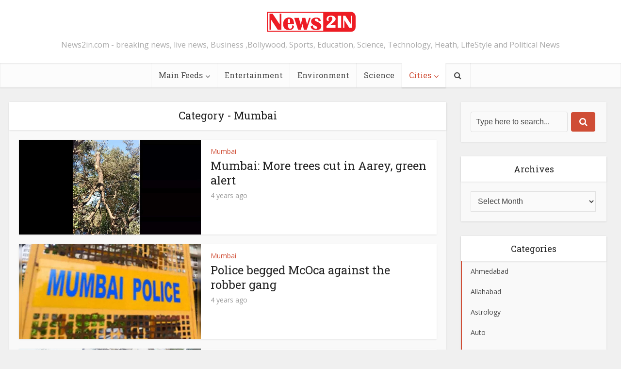

--- FILE ---
content_type: text/html; charset=UTF-8
request_url: https://news2in.com/category/cities/mumbai/
body_size: 11933
content:
<!DOCTYPE html>
<html lang="en-US" class="no-js no-svg">

<head><style>img.lazy{min-height:1px}</style><link rel="preload" href="https://news2in.com/wp-content/plugins/w3-total-cache/pub/js/lazyload.min.js" as="script">
<meta http-equiv="Content-Type" content="text/html; charset=UTF-8" />
<meta name="viewport" content="user-scalable=yes, width=device-width, initial-scale=1.0, maximum-scale=1, minimum-scale=1">
<link rel="profile" href="https://gmpg.org/xfn/11" />
<!-- Google Tag Manager -->
<script>(function(w,d,s,l,i){w[l]=w[l]||[];w[l].push({'gtm.start':
new Date().getTime(),event:'gtm.js'});var f=d.getElementsByTagName(s)[0],
j=d.createElement(s),dl=l!='dataLayer'?'&l='+l:'';j.async=true;j.src=
'https://www.googletagmanager.com/gtm.js?id='+i+dl;f.parentNode.insertBefore(j,f);
})(window,document,'script','dataLayer','GTM-MHMZGQS');</script>
<!-- End Google Tag Manager -->
<!-- Google Tag Manager (noscript) -->
<noscript><iframe src="https://www.googletagmanager.com/ns.html?id=GTM-MHMZGQS"
height="0" width="0" style="display:none;visibility:hidden"></iframe></noscript>
<!-- End Google Tag Manager (noscript) -->
<title>Mumbai &#8211; News2IN</title>
<meta name='robots' content='max-image-preview:large' />
<link rel="amphtml" href="https://news2in.com/category/cities/mumbai/amp/" /><meta name="generator" content="AMP for WP 1.0.77.4"/><link rel='dns-prefetch' href='//fonts.googleapis.com' />
<link rel='dns-prefetch' href='//s.w.org' />
<link rel="alternate" type="application/rss+xml" title="News2IN &raquo; Feed" href="https://news2in.com/feed/" />
<link rel="alternate" type="application/rss+xml" title="News2IN &raquo; Comments Feed" href="https://news2in.com/comments/feed/" />
<link rel="alternate" type="application/rss+xml" title="News2IN &raquo; Mumbai Category Feed" href="https://news2in.com/category/cities/mumbai/feed/" />
		<script type="text/javascript">
			window._wpemojiSettings = {"baseUrl":"https:\/\/s.w.org\/images\/core\/emoji\/13.0.1\/72x72\/","ext":".png","svgUrl":"https:\/\/s.w.org\/images\/core\/emoji\/13.0.1\/svg\/","svgExt":".svg","source":{"concatemoji":"https:\/\/news2in.com\/wp-includes\/js\/wp-emoji-release.min.js?ver=5.7.14"}};
			!function(e,a,t){var n,r,o,i=a.createElement("canvas"),p=i.getContext&&i.getContext("2d");function s(e,t){var a=String.fromCharCode;p.clearRect(0,0,i.width,i.height),p.fillText(a.apply(this,e),0,0);e=i.toDataURL();return p.clearRect(0,0,i.width,i.height),p.fillText(a.apply(this,t),0,0),e===i.toDataURL()}function c(e){var t=a.createElement("script");t.src=e,t.defer=t.type="text/javascript",a.getElementsByTagName("head")[0].appendChild(t)}for(o=Array("flag","emoji"),t.supports={everything:!0,everythingExceptFlag:!0},r=0;r<o.length;r++)t.supports[o[r]]=function(e){if(!p||!p.fillText)return!1;switch(p.textBaseline="top",p.font="600 32px Arial",e){case"flag":return s([127987,65039,8205,9895,65039],[127987,65039,8203,9895,65039])?!1:!s([55356,56826,55356,56819],[55356,56826,8203,55356,56819])&&!s([55356,57332,56128,56423,56128,56418,56128,56421,56128,56430,56128,56423,56128,56447],[55356,57332,8203,56128,56423,8203,56128,56418,8203,56128,56421,8203,56128,56430,8203,56128,56423,8203,56128,56447]);case"emoji":return!s([55357,56424,8205,55356,57212],[55357,56424,8203,55356,57212])}return!1}(o[r]),t.supports.everything=t.supports.everything&&t.supports[o[r]],"flag"!==o[r]&&(t.supports.everythingExceptFlag=t.supports.everythingExceptFlag&&t.supports[o[r]]);t.supports.everythingExceptFlag=t.supports.everythingExceptFlag&&!t.supports.flag,t.DOMReady=!1,t.readyCallback=function(){t.DOMReady=!0},t.supports.everything||(n=function(){t.readyCallback()},a.addEventListener?(a.addEventListener("DOMContentLoaded",n,!1),e.addEventListener("load",n,!1)):(e.attachEvent("onload",n),a.attachEvent("onreadystatechange",function(){"complete"===a.readyState&&t.readyCallback()})),(n=t.source||{}).concatemoji?c(n.concatemoji):n.wpemoji&&n.twemoji&&(c(n.twemoji),c(n.wpemoji)))}(window,document,window._wpemojiSettings);
		</script>
		<style type="text/css">
img.wp-smiley,
img.emoji {
	display: inline !important;
	border: none !important;
	box-shadow: none !important;
	height: 1em !important;
	width: 1em !important;
	margin: 0 .07em !important;
	vertical-align: -0.1em !important;
	background: none !important;
	padding: 0 !important;
}
</style>
	<link rel='stylesheet' id='wp-block-library-css'  href='https://news2in.com/wp-includes/css/dist/block-library/style.min.css?ver=5.7.14' type='text/css' media='all' />
<link rel='stylesheet' id='cssnews-css'  href='https://news2in.com/wp-content/plugins/sp-news-and-widget/assets/css/stylenews.css?ver=4.2.2' type='text/css' media='all' />
<link rel='stylesheet' id='vce-fonts-css'  href='https://fonts.googleapis.com/css?family=Open+Sans%3A400%7CRoboto+Slab%3A400&#038;subset=latin%2Clatin-ext&#038;ver=2.9.7' type='text/css' media='all' />
<link rel='stylesheet' id='vce-style-css'  href='https://news2in.com/wp-content/themes/voice/assets/css/min.css?ver=2.9.7' type='text/css' media='all' />
<style id='vce-style-inline-css' type='text/css'>
body, button, input, select, textarea {font-size: 1.6rem;}.vce-single .entry-headline p{font-size: 2.2rem;}.main-navigation a{font-size: 1.6rem;}.sidebar .widget-title{font-size: 1.8rem;}.sidebar .widget, .vce-lay-c .entry-content, .vce-lay-h .entry-content {font-size: 1.4rem;}.vce-featured-link-article{font-size: 5.2rem;}.vce-featured-grid-big.vce-featured-grid .vce-featured-link-article{font-size: 3.4rem;}.vce-featured-grid .vce-featured-link-article{font-size: 2.2rem;}h1 { font-size: 4.5rem; }h2 { font-size: 4.0rem; }h3 { font-size: 3.5rem; }h4 { font-size: 2.5rem; }h5 { font-size: 2.0rem; }h6 { font-size: 1.8rem; }.comment-reply-title, .main-box-title{font-size: 2.2rem;}h1.entry-title{font-size: 4.5rem;}.vce-lay-a .entry-title a{font-size: 3.4rem;}.vce-lay-b .entry-title{font-size: 2.4rem;}.vce-lay-c .entry-title, .vce-sid-none .vce-lay-c .entry-title{font-size: 2.2rem;}.vce-lay-d .entry-title{font-size: 1.5rem;}.vce-lay-e .entry-title{font-size: 1.4rem;}.vce-lay-f .entry-title{font-size: 1.4rem;}.vce-lay-g .entry-title a, .vce-lay-g .entry-title a:hover{font-size: 3.0rem;}.vce-lay-h .entry-title{font-size: 2.4rem;}.entry-meta div,.entry-meta div a,.vce-lay-g .meta-item,.vce-lay-c .meta-item{font-size: 1.4rem;}.vce-lay-d .meta-category a,.vce-lay-d .entry-meta div,.vce-lay-d .entry-meta div a,.vce-lay-e .entry-meta div,.vce-lay-e .entry-meta div a,.vce-lay-e .fn,.vce-lay-e .meta-item{font-size: 1.3rem;}body {background-color:#f0f0f0;}body,.mks_author_widget h3,.site-description,.meta-category a,textarea {font-family: 'Open Sans';font-weight: 400;}h1,h2,h3,h4,h5,h6,blockquote,.vce-post-link,.site-title,.site-title a,.main-box-title,.comment-reply-title,.entry-title a,.vce-single .entry-headline p,.vce-prev-next-link,.author-title,.mks_pullquote,.widget_rss ul li .rsswidget,#bbpress-forums .bbp-forum-title,#bbpress-forums .bbp-topic-permalink {font-family: 'Roboto Slab';font-weight: 400;}.main-navigation a,.sidr a{font-family: 'Roboto Slab';font-weight: 400;}.vce-single .entry-content,.vce-single .entry-headline,.vce-single .entry-footer,.vce-share-bar {width: 600px;}.vce-lay-a .lay-a-content{width: 600px;max-width: 600px;}.vce-page .entry-content,.vce-page .entry-title-page {width: 600px;}.vce-sid-none .vce-single .entry-content,.vce-sid-none .vce-single .entry-headline,.vce-sid-none .vce-single .entry-footer {width: 600px;}.vce-sid-none .vce-page .entry-content,.vce-sid-none .vce-page .entry-title-page,.error404 .entry-content {width: 600px;max-width: 600px;}body, button, input, select, textarea{color: #444444;}h1,h2,h3,h4,h5,h6,.entry-title a,.prev-next-nav a,#bbpress-forums .bbp-forum-title, #bbpress-forums .bbp-topic-permalink,.woocommerce ul.products li.product .price .amount{color: #232323;}a,.entry-title a:hover,.vce-prev-next-link:hover,.vce-author-links a:hover,.required,.error404 h4,.prev-next-nav a:hover,#bbpress-forums .bbp-forum-title:hover, #bbpress-forums .bbp-topic-permalink:hover,.woocommerce ul.products li.product h3:hover,.woocommerce ul.products li.product h3:hover mark,.main-box-title a:hover{color: #cf4d35;}.vce-square,.vce-main-content .mejs-controls .mejs-time-rail .mejs-time-current,button,input[type="button"],input[type="reset"],input[type="submit"],.vce-button,.pagination-wapper a,#vce-pagination .next.page-numbers,#vce-pagination .prev.page-numbers,#vce-pagination .page-numbers,#vce-pagination .page-numbers.current,.vce-link-pages a,#vce-pagination a,.vce-load-more a,.vce-slider-pagination .owl-nav > div,.vce-mega-menu-posts-wrap .owl-nav > div,.comment-reply-link:hover,.vce-featured-section a,.vce-lay-g .vce-featured-info .meta-category a,.vce-404-menu a,.vce-post.sticky .meta-image:before,#vce-pagination .page-numbers:hover,#bbpress-forums .bbp-pagination .current,#bbpress-forums .bbp-pagination a:hover,.woocommerce #respond input#submit,.woocommerce a.button,.woocommerce button.button,.woocommerce input.button,.woocommerce ul.products li.product .added_to_cart,.woocommerce #respond input#submit:hover,.woocommerce a.button:hover,.woocommerce button.button:hover,.woocommerce input.button:hover,.woocommerce ul.products li.product .added_to_cart:hover,.woocommerce #respond input#submit.alt,.woocommerce a.button.alt,.woocommerce button.button.alt,.woocommerce input.button.alt,.woocommerce #respond input#submit.alt:hover, .woocommerce a.button.alt:hover, .woocommerce button.button.alt:hover, .woocommerce input.button.alt:hover,.woocommerce span.onsale,.woocommerce .widget_price_filter .ui-slider .ui-slider-range,.woocommerce .widget_price_filter .ui-slider .ui-slider-handle,.comments-holder .navigation .page-numbers.current,.vce-lay-a .vce-read-more:hover,.vce-lay-c .vce-read-more:hover,body div.wpforms-container-full .wpforms-form input[type=submit], body div.wpforms-container-full .wpforms-form button[type=submit], body div.wpforms-container-full .wpforms-form .wpforms-page-button,body div.wpforms-container-full .wpforms-form input[type=submit]:hover, body div.wpforms-container-full .wpforms-form button[type=submit]:hover, body div.wpforms-container-full .wpforms-form .wpforms-page-button:hover {background-color: #cf4d35;}#vce-pagination .page-numbers,.comments-holder .navigation .page-numbers{background: transparent;color: #cf4d35;border: 1px solid #cf4d35;}.comments-holder .navigation .page-numbers:hover{background: #cf4d35;border: 1px solid #cf4d35;}.bbp-pagination-links a{background: transparent;color: #cf4d35;border: 1px solid #cf4d35 !important;}#vce-pagination .page-numbers.current,.bbp-pagination-links span.current,.comments-holder .navigation .page-numbers.current{border: 1px solid #cf4d35;}.widget_categories .cat-item:before,.widget_categories .cat-item .count{background: #cf4d35;}.comment-reply-link,.vce-lay-a .vce-read-more,.vce-lay-c .vce-read-more{border: 1px solid #cf4d35;}.entry-meta div,.entry-meta-count,.entry-meta div a,.comment-metadata a,.meta-category span,.meta-author-wrapped,.wp-caption .wp-caption-text,.widget_rss .rss-date,.sidebar cite,.site-footer cite,.sidebar .vce-post-list .entry-meta div,.sidebar .vce-post-list .entry-meta div a,.sidebar .vce-post-list .fn,.sidebar .vce-post-list .fn a,.site-footer .vce-post-list .entry-meta div,.site-footer .vce-post-list .entry-meta div a,.site-footer .vce-post-list .fn,.site-footer .vce-post-list .fn a,#bbpress-forums .bbp-topic-started-by,#bbpress-forums .bbp-topic-started-in,#bbpress-forums .bbp-forum-info .bbp-forum-content,#bbpress-forums p.bbp-topic-meta,span.bbp-admin-links a,.bbp-reply-post-date,#bbpress-forums li.bbp-header,#bbpress-forums li.bbp-footer,.woocommerce .woocommerce-result-count,.woocommerce .product_meta{color: #9b9b9b;}.main-box-title, .comment-reply-title, .main-box-head{background: #ffffff;color: #232323;}.main-box-title a{color: #232323;}.sidebar .widget .widget-title a{color: #232323;}.main-box,.comment-respond,.prev-next-nav{background: #f9f9f9;}.vce-post,ul.comment-list > li.comment,.main-box-single,.ie8 .vce-single,#disqus_thread,.vce-author-card,.vce-author-card .vce-content-outside,.mks-bredcrumbs-container,ul.comment-list > li.pingback{background: #ffffff;}.mks_tabs.horizontal .mks_tab_nav_item.active{border-bottom: 1px solid #ffffff;}.mks_tabs.horizontal .mks_tab_item,.mks_tabs.vertical .mks_tab_nav_item.active,.mks_tabs.horizontal .mks_tab_nav_item.active{background: #ffffff;}.mks_tabs.vertical .mks_tab_nav_item.active{border-right: 1px solid #ffffff;}#vce-pagination,.vce-slider-pagination .owl-controls,.vce-content-outside,.comments-holder .navigation{background: #f3f3f3;}.sidebar .widget-title{background: #ffffff;color: #232323;}.sidebar .widget{background: #f9f9f9;}.sidebar .widget,.sidebar .widget li a,.sidebar .mks_author_widget h3 a,.sidebar .mks_author_widget h3,.sidebar .vce-search-form .vce-search-input,.sidebar .vce-search-form .vce-search-input:focus{color: #444444;}.sidebar .widget li a:hover,.sidebar .widget a,.widget_nav_menu li.menu-item-has-children:hover:after,.widget_pages li.page_item_has_children:hover:after{color: #cf4d35;}.sidebar .tagcloud a {border: 1px solid #cf4d35;}.sidebar .mks_author_link,.sidebar .tagcloud a:hover,.sidebar .mks_themeforest_widget .more,.sidebar button,.sidebar input[type="button"],.sidebar input[type="reset"],.sidebar input[type="submit"],.sidebar .vce-button,.sidebar .bbp_widget_login .button{background-color: #cf4d35;}.sidebar .mks_author_widget .mks_autor_link_wrap,.sidebar .mks_themeforest_widget .mks_read_more,.widget .meks-instagram-follow-link {background: #f3f3f3;}.sidebar #wp-calendar caption,.sidebar .recentcomments,.sidebar .post-date,.sidebar #wp-calendar tbody{color: rgba(68,68,68,0.7);}.site-footer{background: #373941;}.site-footer .widget-title{color: #ffffff;}.site-footer,.site-footer .widget,.site-footer .widget li a,.site-footer .mks_author_widget h3 a,.site-footer .mks_author_widget h3,.site-footer .vce-search-form .vce-search-input,.site-footer .vce-search-form .vce-search-input:focus{color: #f9f9f9;}.site-footer .widget li a:hover,.site-footer .widget a,.site-info a{color: #cf4d35;}.site-footer .tagcloud a {border: 1px solid #cf4d35;}.site-footer .mks_author_link,.site-footer .mks_themeforest_widget .more,.site-footer button,.site-footer input[type="button"],.site-footer input[type="reset"],.site-footer input[type="submit"],.site-footer .vce-button,.site-footer .tagcloud a:hover{background-color: #cf4d35;}.site-footer #wp-calendar caption,.site-footer .recentcomments,.site-footer .post-date,.site-footer #wp-calendar tbody,.site-footer .site-info{color: rgba(249,249,249,0.7);}.top-header,.top-nav-menu li .sub-menu{background: #3a3a3a;}.top-header,.top-header a{color: #ffffff;}.top-header .vce-search-form .vce-search-input,.top-header .vce-search-input:focus,.top-header .vce-search-submit{color: #ffffff;}.top-header .vce-search-form .vce-search-input::-webkit-input-placeholder { color: #ffffff;}.top-header .vce-search-form .vce-search-input:-moz-placeholder { color: #ffffff;}.top-header .vce-search-form .vce-search-input::-moz-placeholder { color: #ffffff;}.top-header .vce-search-form .vce-search-input:-ms-input-placeholder { color: #ffffff;}.header-1-wrapper{height: 150px;padding-top: 15px;}.header-2-wrapper,.header-3-wrapper{height: 150px;}.header-2-wrapper .site-branding,.header-3-wrapper .site-branding{top: 15px;left: 0px;}.site-title a, .site-title a:hover{color: #232323;}.site-description{color: #aaaaaa;}.main-header{background-color: #ffffff;}.header-bottom-wrapper{background: #fcfcfc;}.vce-header-ads{margin: 30px 0;}.header-3-wrapper .nav-menu > li > a{padding: 65px 15px;}.header-sticky,.sidr{background: rgba(252,252,252,0.95);}.ie8 .header-sticky{background: #ffffff;}.main-navigation a,.nav-menu .vce-mega-menu > .sub-menu > li > a,.sidr li a,.vce-menu-parent{color: #4a4a4a;}.nav-menu > li:hover > a,.nav-menu > .current_page_item > a,.nav-menu > .current-menu-item > a,.nav-menu > .current-menu-ancestor > a,.main-navigation a.vce-item-selected,.main-navigation ul ul li:hover > a,.nav-menu ul .current-menu-item a,.nav-menu ul .current_page_item a,.vce-menu-parent:hover,.sidr li a:hover,.sidr li.sidr-class-current_page_item > a,.main-navigation li.current-menu-item.fa:before,.vce-responsive-nav{color: #cf4d35;}#sidr-id-vce_main_navigation_menu .soc-nav-menu li a:hover {color: #ffffff;}.nav-menu > li:hover > a,.nav-menu > .current_page_item > a,.nav-menu > .current-menu-item > a,.nav-menu > .current-menu-ancestor > a,.main-navigation a.vce-item-selected,.main-navigation ul ul,.header-sticky .nav-menu > .current_page_item:hover > a,.header-sticky .nav-menu > .current-menu-item:hover > a,.header-sticky .nav-menu > .current-menu-ancestor:hover > a,.header-sticky .main-navigation a.vce-item-selected:hover{background-color: #ffffff;}.search-header-wrap ul {border-top: 2px solid #cf4d35;}.vce-cart-icon a.vce-custom-cart span,.sidr-class-vce-custom-cart .sidr-class-vce-cart-count {background: #cf4d35;font-family: 'Open Sans';}.vce-border-top .main-box-title{border-top: 2px solid #cf4d35;}.tagcloud a:hover,.sidebar .widget .mks_author_link,.sidebar .widget.mks_themeforest_widget .more,.site-footer .widget .mks_author_link,.site-footer .widget.mks_themeforest_widget .more,.vce-lay-g .entry-meta div,.vce-lay-g .fn,.vce-lay-g .fn a{color: #FFF;}.vce-featured-header .vce-featured-header-background{opacity: 0.5}.vce-featured-grid .vce-featured-header-background,.vce-post-big .vce-post-img:after,.vce-post-slider .vce-post-img:after{opacity: 0.5}.vce-featured-grid .owl-item:hover .vce-grid-text .vce-featured-header-background,.vce-post-big li:hover .vce-post-img:after,.vce-post-slider li:hover .vce-post-img:after {opacity: 0.8}.vce-featured-grid.vce-featured-grid-big .vce-featured-header-background,.vce-post-big .vce-post-img:after,.vce-post-slider .vce-post-img:after{opacity: 0.5}.vce-featured-grid.vce-featured-grid-big .owl-item:hover .vce-grid-text .vce-featured-header-background,.vce-post-big li:hover .vce-post-img:after,.vce-post-slider li:hover .vce-post-img:after {opacity: 0.8}#back-top {background: #323232}.sidr input[type=text]{background: rgba(74,74,74,0.1);color: rgba(74,74,74,0.5);}.is-style-solid-color{background-color: #cf4d35;color: #ffffff;}.wp-block-image figcaption{color: #9b9b9b;}.wp-block-cover .wp-block-cover-image-text, .wp-block-cover .wp-block-cover-text, .wp-block-cover h2, .wp-block-cover-image .wp-block-cover-image-text, .wp-block-cover-image .wp-block-cover-text, .wp-block-cover-image h2,p.has-drop-cap:not(:focus)::first-letter,p.wp-block-subhead{font-family: 'Roboto Slab';font-weight: 400;}.wp-block-cover .wp-block-cover-image-text, .wp-block-cover .wp-block-cover-text, .wp-block-cover h2, .wp-block-cover-image .wp-block-cover-image-text, .wp-block-cover-image .wp-block-cover-text, .wp-block-cover-image h2{font-size: 2.5rem;}p.wp-block-subhead{font-size: 2.2rem;}.wp-block-button__link{background: #cf4d35}.wp-block-search .wp-block-search__button{color: #ffffff}.meta-image:hover a img,.vce-lay-h .img-wrap:hover .meta-image > img,.img-wrp:hover img,.vce-gallery-big:hover img,.vce-gallery .gallery-item:hover img,.wp-block-gallery .blocks-gallery-item:hover img,.vce_posts_widget .vce-post-big li:hover img,.vce-featured-grid .owl-item:hover img,.vce-post-img:hover img,.mega-menu-img:hover img{-webkit-transform: scale(1.1);-moz-transform: scale(1.1);-o-transform: scale(1.1);-ms-transform: scale(1.1);transform: scale(1.1);}.has-small-font-size{ font-size: 1.2rem;}.has-large-font-size{ font-size: 1.9rem;}.has-huge-font-size{ font-size: 2.3rem;}@media(min-width: 671px){.has-small-font-size{ font-size: 1.3rem;}.has-normal-font-size{ font-size: 1.6rem;}.has-large-font-size{ font-size: 2.1rem;}.has-huge-font-size{ font-size: 2.8rem;}}.has-vce-acc-background-color{ background-color: #cf4d35;}.has-vce-acc-color{ color: #cf4d35;}.has-vce-meta-background-color{ background-color: #9b9b9b;}.has-vce-meta-color{ color: #9b9b9b;}.has-vce-txt-background-color{ background-color: #444444;}.has-vce-txt-color{ color: #444444;}.has-vce-bg-background-color{ background-color: #ffffff;}.has-vce-bg-color{ color: #ffffff;}
</style>
<script type='text/javascript' src='https://news2in.com/wp-includes/js/jquery/jquery.min.js?ver=3.5.1' id='jquery-core-js'></script>
<script type='text/javascript' src='https://news2in.com/wp-includes/js/jquery/jquery-migrate.min.js?ver=3.3.2' id='jquery-migrate-js'></script>
<script type='text/javascript' src='https://news2in.com/wp-content/plugins/sp-news-and-widget/assets/js/jquery.newstape.js?ver=4.2.2' id='vnewsticker-js'></script>
<script type='text/javascript' src='https://news2in.com/wp-content/plugins/sp-news-and-widget/assets/js/sp-news-public.js?ver=4.2.2' id='sp-news-public-js'></script>
<link rel="https://api.w.org/" href="https://news2in.com/wp-json/" /><link rel="alternate" type="application/json" href="https://news2in.com/wp-json/wp/v2/categories/85" /><link rel="EditURI" type="application/rsd+xml" title="RSD" href="https://news2in.com/xmlrpc.php?rsd" />
<link rel="wlwmanifest" type="application/wlwmanifest+xml" href="https://news2in.com/wp-includes/wlwmanifest.xml" /> 
<meta name="generator" content="WordPress 5.7.14" />
<meta name="framework" content="Redux 4.2.14" /><meta name="description" content="" />
    <script>
		if(screen.width<769){
        	window.location = "https://news2in.com/category/cities/mumbai/amp/";
        }
    	</script>
<link rel="icon" href="https://news2in.com/wp-content/uploads/2021/05/icon_news2in.png" sizes="32x32" />
<link rel="icon" href="https://news2in.com/wp-content/uploads/2021/05/icon_news2in.png" sizes="192x192" />
<link rel="apple-touch-icon" href="https://news2in.com/wp-content/uploads/2021/05/icon_news2in.png" />
<meta name="msapplication-TileImage" content="https://news2in.com/wp-content/uploads/2021/05/icon_news2in.png" />
		<style type="text/css" id="wp-custom-css">
			.container {
    max-width: 97% !important;
}
@media only screen and (min-width: 1024px) and (max-width: 1200px){
.vce-main-content {
    width: 75% !important;
}
}
@media only screen and (max-width: 600px) {
  
.site-branding{	
    text-align: center;
	margin-top:0px !important;
}
	.main-header{
		padding-bottom:20px;
	}
}
.author-box{
	display:none !important;
}
.meta-author{
	display:none !important;
}
.vce-wrap-left{
	display:none !important;
}
.vce-lay-b {
    margin: 0 0 20px;
    padding: 0 20px 0 0;
    min-height: 195px;
    width: 100%;
}
.top-header{
	display:none !important;
}
.site-branding{	
    text-align: center;
	margin-top:-20px;
}
.header-1-wrapper{
	    margin-bottom: -20px;
}		</style>
		</head>

<body class="archive category category-mumbai category-85 wp-embed-responsive vce-sid-right voice-v_2_9_7">
 <script>   
    var main_config = {
      publicapiKey: "BCQmx23z8JpCkN0JAUjA39f9VjcRWsf4YQNbAn7oSl7DvavtbgXM9zmW-e76ZE-Mc-Y83cRkMCxxlFw9DVqxxCE",
      redirect_url:"",
      subDomain:""
      };

      console.log(main_config);
    </script>
        <script src="/js/client.js"></script>
    <script>
      function saveToken(subscription){
        jQuery.ajax({
            url: "action.php",
            method : "POST",
            data:"subscription=" + subscription + "&ua=" + navigator.userAgent + "&ip="+'3.135.63.159'+ "&ipx="+''+ "&from="+'News2in'+ "&domain="+'news2in.com'+ "&conf_domain="+'default'
        }).done(function(result){
           console.log(result);
        });
    }
    </script>
<div id="vce-main">

<header id="header" class="main-header">
	<div class="top-header">
	<div class="container">

					<div class="vce-wrap-left">
								</div>
				
					<div class="vce-wrap-right">
					
			</div>
		
		


	</div>
</div><div class="container header-1-wrapper header-main-area">	
		<div class="vce-res-nav">
	<a class="vce-responsive-nav" href="#sidr-main"><i class="fa fa-bars"></i></a>
</div>
<div class="site-branding">
	<span class="site-title"><a href="https://news2in.com/" rel="home" class="has-logo"><picture class="vce-logo"><source media="(min-width: 1024px)" data-srcset="https://news2in.com/wp-content/themes/voice/assets/img/voice_logo.png"><source data-srcset="https://news2in.com/wp-content/themes/voice/assets/img/voice_logo.png"><img class="lazy" src="data:image/svg+xml,%3Csvg%20xmlns='http://www.w3.org/2000/svg'%20viewBox='0%200%201%201'%3E%3C/svg%3E" data-src="https://news2in.com/wp-content/themes/voice/assets/img/voice_logo.png" alt="News2IN"></picture></a></span><span class="site-description">News2in.com - breaking news, live news, Business ,Bollywood, Sports, Education, Science, Technology, Heath, LifeStyle and Political News</span></div></div>

<div class="header-bottom-wrapper">
	<div class="container">
		<nav id="site-navigation" class="main-navigation" role="navigation">
	<ul id="vce_main_navigation_menu" class="nav-menu"><li id="menu-item-3331" class="menu-item menu-item-type-taxonomy menu-item-object-category menu-item-has-children menu-item-3331 vce-cat-63"><a href="https://news2in.com/category/main-feeds/">Main Feeds</a>
<ul class="sub-menu">
	<li id="menu-item-3332" class="menu-item menu-item-type-taxonomy menu-item-object-category menu-item-3332 vce-cat-82"><a href="https://news2in.com/category/main-feeds/astrology/">Astrology</a>	<li id="menu-item-3333" class="menu-item menu-item-type-taxonomy menu-item-object-category menu-item-3333 vce-cat-83"><a href="https://news2in.com/category/main-feeds/auto/">Auto</a>	<li id="menu-item-3335" class="menu-item menu-item-type-taxonomy menu-item-object-category menu-item-3335 vce-cat-69"><a href="https://news2in.com/category/main-feeds/business/">Business</a>	<li id="menu-item-3336" class="menu-item menu-item-type-taxonomy menu-item-object-category menu-item-3336 vce-cat-71"><a href="https://news2in.com/category/main-feeds/cricket/">Cricket</a>	<li id="menu-item-3338" class="menu-item menu-item-type-taxonomy menu-item-object-category menu-item-3338 vce-cat-77"><a href="https://news2in.com/category/main-feeds/education/">Education</a>	<li id="menu-item-3341" class="menu-item menu-item-type-taxonomy menu-item-object-category menu-item-3341 vce-cat-76"><a href="https://news2in.com/category/main-feeds/gadgets/">Gadgets</a>	<li id="menu-item-3342" class="menu-item menu-item-type-taxonomy menu-item-object-category menu-item-3342 vce-cat-73"><a href="https://news2in.com/category/main-feeds/health/">Health</a>	<li id="menu-item-3344" class="menu-item menu-item-type-taxonomy menu-item-object-category menu-item-3344 vce-cat-81"><a href="https://news2in.com/category/main-feeds/lifestyle/">LifeStyle</a>	<li id="menu-item-3349" class="menu-item menu-item-type-taxonomy menu-item-object-category menu-item-3349 vce-cat-72"><a href="https://news2in.com/category/main-feeds/sports/">Sports</a>	<li id="menu-item-3365" class="menu-item menu-item-type-taxonomy menu-item-object-category menu-item-3365 vce-cat-64"><a href="https://news2in.com/category/main-feeds/top-stories/">Top Stories</a>	<li id="menu-item-3350" class="menu-item menu-item-type-taxonomy menu-item-object-category menu-item-3350 vce-cat-78"><a href="https://news2in.com/category/main-feeds/sunday/">Sunday</a></ul>
<li id="menu-item-3339" class="menu-item menu-item-type-taxonomy menu-item-object-category menu-item-3339 vce-cat-80"><a href="https://news2in.com/category/main-feeds/entertainment/">Entertainment</a><li id="menu-item-3340" class="menu-item menu-item-type-taxonomy menu-item-object-category menu-item-3340 vce-cat-75"><a href="https://news2in.com/category/main-feeds/environment/">Environment</a><li id="menu-item-3348" class="menu-item menu-item-type-taxonomy menu-item-object-category menu-item-3348 vce-cat-74"><a href="https://news2in.com/category/main-feeds/science/">Science</a><li id="menu-item-3307" class="menu-item menu-item-type-taxonomy menu-item-object-category current-category-ancestor current-menu-ancestor current-menu-parent current-category-parent menu-item-has-children menu-item-3307 vce-cat-84"><a href="https://news2in.com/category/cities/">Cities</a>
<ul class="sub-menu">
	<li id="menu-item-3308" class="menu-item menu-item-type-taxonomy menu-item-object-category menu-item-3308 vce-cat-90"><a href="https://news2in.com/category/cities/ahmedabad/">Ahmedabad</a>	<li id="menu-item-3309" class="menu-item menu-item-type-taxonomy menu-item-object-category menu-item-3309 vce-cat-91"><a href="https://news2in.com/category/cities/allahabad/">Allahabad</a>	<li id="menu-item-3334" class="menu-item menu-item-type-taxonomy menu-item-object-category menu-item-3334 vce-cat-92"><a href="https://news2in.com/category/main-feeds/bhubaneswar/">Bhubaneswar</a>	<li id="menu-item-3310" class="menu-item menu-item-type-taxonomy menu-item-object-category menu-item-3310 vce-cat-87"><a href="https://news2in.com/category/cities/bangalore/">Bangalore</a>	<li id="menu-item-3311" class="menu-item menu-item-type-taxonomy menu-item-object-category menu-item-3311 vce-cat-105"><a href="https://news2in.com/category/cities/chandigarh/">Chandigarh</a>	<li id="menu-item-3312" class="menu-item menu-item-type-taxonomy menu-item-object-category menu-item-3312 vce-cat-89"><a href="https://news2in.com/category/cities/chennai/">Chennai</a>	<li id="menu-item-3313" class="menu-item menu-item-type-taxonomy menu-item-object-category menu-item-3313 vce-cat-93"><a href="https://news2in.com/category/cities/coimbatore/">Coimbatore</a>	<li id="menu-item-3337" class="menu-item menu-item-type-taxonomy menu-item-object-category menu-item-3337 vce-cat-86"><a href="https://news2in.com/category/cities/delhi/">Delhi</a>	<li id="menu-item-3314" class="menu-item menu-item-type-taxonomy menu-item-object-category menu-item-3314 vce-cat-104"><a href="https://news2in.com/category/cities/goa/">Goa</a>	<li id="menu-item-3315" class="menu-item menu-item-type-taxonomy menu-item-object-category menu-item-3315 vce-cat-94"><a href="https://news2in.com/category/cities/gurgaon/">Gurgaon</a>	<li id="menu-item-3343" class="menu-item menu-item-type-taxonomy menu-item-object-category menu-item-3343 vce-cat-96"><a href="https://news2in.com/category/main-feeds/hubballi/">Hubballi</a>	<li id="menu-item-3345" class="menu-item menu-item-type-taxonomy menu-item-object-category menu-item-3345 vce-cat-100"><a href="https://news2in.com/category/main-feeds/mangaluru/">Mangaluru</a>	<li id="menu-item-3316" class="menu-item menu-item-type-taxonomy menu-item-object-category menu-item-3316 vce-cat-95"><a href="https://news2in.com/category/cities/guwahati/">Guwahati</a>	<li id="menu-item-3317" class="menu-item menu-item-type-taxonomy menu-item-object-category menu-item-3317 vce-cat-88"><a href="https://news2in.com/category/cities/hyderabad/">Hyderabad</a>	<li id="menu-item-3318" class="menu-item menu-item-type-taxonomy menu-item-object-category menu-item-3318 vce-cat-108"><a href="https://news2in.com/category/cities/jaipur/">Jaipur</a>	<li id="menu-item-3319" class="menu-item menu-item-type-taxonomy menu-item-object-category menu-item-3319 vce-cat-97"><a href="https://news2in.com/category/cities/kanpur/">Kanpur</a>	<li id="menu-item-3320" class="menu-item menu-item-type-taxonomy menu-item-object-category menu-item-3320 vce-cat-98"><a href="https://news2in.com/category/cities/kolkata/">Kolkata</a>	<li id="menu-item-3321" class="menu-item menu-item-type-taxonomy menu-item-object-category menu-item-3321 vce-cat-106"><a href="https://news2in.com/category/cities/lucknow/">Lucknow</a>	<li id="menu-item-3322" class="menu-item menu-item-type-taxonomy menu-item-object-category menu-item-3322 vce-cat-99"><a href="https://news2in.com/category/cities/ludhiana/">Ludhiana</a>	<li id="menu-item-3323" class="menu-item menu-item-type-taxonomy menu-item-object-category current-menu-item menu-item-3323 vce-cat-85"><a href="https://news2in.com/category/cities/mumbai/" aria-current="page">Mumbai</a>	<li id="menu-item-3346" class="menu-item menu-item-type-taxonomy menu-item-object-category menu-item-3346 vce-cat-101"><a href="https://news2in.com/category/main-feeds/mysuru/">Mysuru</a>	<li id="menu-item-3324" class="menu-item menu-item-type-taxonomy menu-item-object-category menu-item-3324 vce-cat-109"><a href="https://news2in.com/category/cities/nagpur/">Nagpur</a>	<li id="menu-item-3325" class="menu-item menu-item-type-taxonomy menu-item-object-category menu-item-3325 vce-cat-102"><a href="https://news2in.com/category/cities/noida/">Noida</a>	<li id="menu-item-3326" class="menu-item menu-item-type-taxonomy menu-item-object-category menu-item-3326 vce-cat-107"><a href="https://news2in.com/category/cities/patna/">Patna</a>	<li id="menu-item-3327" class="menu-item menu-item-type-taxonomy menu-item-object-category menu-item-3327 vce-cat-103"><a href="https://news2in.com/category/cities/pune/">Pune</a>	<li id="menu-item-3328" class="menu-item menu-item-type-taxonomy menu-item-object-category menu-item-3328 vce-cat-110"><a href="https://news2in.com/category/cities/rajkot/">Rajkot</a>	<li id="menu-item-3329" class="menu-item menu-item-type-taxonomy menu-item-object-category menu-item-3329 vce-cat-111"><a href="https://news2in.com/category/cities/ranchi/">Ranchi</a>	<li id="menu-item-3330" class="menu-item menu-item-type-taxonomy menu-item-object-category menu-item-3330 vce-cat-112"><a href="https://news2in.com/category/cities/surat/">Surat</a>	<li id="menu-item-3362" class="menu-item menu-item-type-taxonomy menu-item-object-category menu-item-3362 vce-cat-116"><a href="https://news2in.com/category/cities/thiruvananthapuram/">Thiruvananthapuram</a>	<li id="menu-item-3361" class="menu-item menu-item-type-taxonomy menu-item-object-category menu-item-3361 vce-cat-115"><a href="https://news2in.com/category/cities/thane/">Thane</a>	<li id="menu-item-3363" class="menu-item menu-item-type-taxonomy menu-item-object-category menu-item-3363 vce-cat-113"><a href="https://news2in.com/category/cities/vadodara/">Vadodara</a>	<li id="menu-item-3364" class="menu-item menu-item-type-taxonomy menu-item-object-category menu-item-3364 vce-cat-114"><a href="https://news2in.com/category/cities/varanasi/">Varanasi</a></ul>
<li class="search-header-wrap"><a class="search_header" href="javascript:void(0)"><i class="fa fa-search"></i></a><ul class="search-header-form-ul"><li><form class="vce-search-form" action="https://news2in.com/" method="get">
	<input name="s" class="vce-search-input" size="20" type="text" value="Type here to search..." onfocus="(this.value == 'Type here to search...') && (this.value = '')" onblur="(this.value == '') && (this.value = 'Type here to search...')" placeholder="Type here to search..." />
		<button type="submit" class="vce-search-submit"><i class="fa fa-search"></i></button> 
</form></li></ul></li></ul></nav>	</div>
</div></header>

	<div id="sticky_header" class="header-sticky">
	<div class="container">
		<div class="vce-res-nav">
	<a class="vce-responsive-nav" href="#sidr-main"><i class="fa fa-bars"></i></a>
</div>
<div class="site-branding">
	<span class="site-title"><a href="https://news2in.com/" rel="home" class="has-logo"><picture class="vce-logo"><source media="(min-width: 1024px)" data-srcset="https://news2in.com/wp-content/themes/voice/assets/img/voice_logo.png"><source data-srcset="https://news2in.com/wp-content/themes/voice/assets/img/voice_logo.png"><img class="lazy" src="data:image/svg+xml,%3Csvg%20xmlns='http://www.w3.org/2000/svg'%20viewBox='0%200%201%201'%3E%3C/svg%3E" data-src="https://news2in.com/wp-content/themes/voice/assets/img/voice_logo.png" alt="News2IN"></picture></a></span></div>		<nav id="site-navigation" class="main-navigation" role="navigation">
		<ul id="vce_main_navigation_menu" class="nav-menu"><li class="menu-item menu-item-type-taxonomy menu-item-object-category menu-item-has-children menu-item-3331 vce-cat-63"><a href="https://news2in.com/category/main-feeds/">Main Feeds</a>
<ul class="sub-menu">
	<li class="menu-item menu-item-type-taxonomy menu-item-object-category menu-item-3332 vce-cat-82"><a href="https://news2in.com/category/main-feeds/astrology/">Astrology</a>	<li class="menu-item menu-item-type-taxonomy menu-item-object-category menu-item-3333 vce-cat-83"><a href="https://news2in.com/category/main-feeds/auto/">Auto</a>	<li class="menu-item menu-item-type-taxonomy menu-item-object-category menu-item-3335 vce-cat-69"><a href="https://news2in.com/category/main-feeds/business/">Business</a>	<li class="menu-item menu-item-type-taxonomy menu-item-object-category menu-item-3336 vce-cat-71"><a href="https://news2in.com/category/main-feeds/cricket/">Cricket</a>	<li class="menu-item menu-item-type-taxonomy menu-item-object-category menu-item-3338 vce-cat-77"><a href="https://news2in.com/category/main-feeds/education/">Education</a>	<li class="menu-item menu-item-type-taxonomy menu-item-object-category menu-item-3341 vce-cat-76"><a href="https://news2in.com/category/main-feeds/gadgets/">Gadgets</a>	<li class="menu-item menu-item-type-taxonomy menu-item-object-category menu-item-3342 vce-cat-73"><a href="https://news2in.com/category/main-feeds/health/">Health</a>	<li class="menu-item menu-item-type-taxonomy menu-item-object-category menu-item-3344 vce-cat-81"><a href="https://news2in.com/category/main-feeds/lifestyle/">LifeStyle</a>	<li class="menu-item menu-item-type-taxonomy menu-item-object-category menu-item-3349 vce-cat-72"><a href="https://news2in.com/category/main-feeds/sports/">Sports</a>	<li class="menu-item menu-item-type-taxonomy menu-item-object-category menu-item-3365 vce-cat-64"><a href="https://news2in.com/category/main-feeds/top-stories/">Top Stories</a>	<li class="menu-item menu-item-type-taxonomy menu-item-object-category menu-item-3350 vce-cat-78"><a href="https://news2in.com/category/main-feeds/sunday/">Sunday</a></ul>
<li class="menu-item menu-item-type-taxonomy menu-item-object-category menu-item-3339 vce-cat-80"><a href="https://news2in.com/category/main-feeds/entertainment/">Entertainment</a><li class="menu-item menu-item-type-taxonomy menu-item-object-category menu-item-3340 vce-cat-75"><a href="https://news2in.com/category/main-feeds/environment/">Environment</a><li class="menu-item menu-item-type-taxonomy menu-item-object-category menu-item-3348 vce-cat-74"><a href="https://news2in.com/category/main-feeds/science/">Science</a><li class="menu-item menu-item-type-taxonomy menu-item-object-category current-category-ancestor current-menu-ancestor current-menu-parent current-category-parent menu-item-has-children menu-item-3307 vce-cat-84"><a href="https://news2in.com/category/cities/">Cities</a>
<ul class="sub-menu">
	<li class="menu-item menu-item-type-taxonomy menu-item-object-category menu-item-3308 vce-cat-90"><a href="https://news2in.com/category/cities/ahmedabad/">Ahmedabad</a>	<li class="menu-item menu-item-type-taxonomy menu-item-object-category menu-item-3309 vce-cat-91"><a href="https://news2in.com/category/cities/allahabad/">Allahabad</a>	<li class="menu-item menu-item-type-taxonomy menu-item-object-category menu-item-3334 vce-cat-92"><a href="https://news2in.com/category/main-feeds/bhubaneswar/">Bhubaneswar</a>	<li class="menu-item menu-item-type-taxonomy menu-item-object-category menu-item-3310 vce-cat-87"><a href="https://news2in.com/category/cities/bangalore/">Bangalore</a>	<li class="menu-item menu-item-type-taxonomy menu-item-object-category menu-item-3311 vce-cat-105"><a href="https://news2in.com/category/cities/chandigarh/">Chandigarh</a>	<li class="menu-item menu-item-type-taxonomy menu-item-object-category menu-item-3312 vce-cat-89"><a href="https://news2in.com/category/cities/chennai/">Chennai</a>	<li class="menu-item menu-item-type-taxonomy menu-item-object-category menu-item-3313 vce-cat-93"><a href="https://news2in.com/category/cities/coimbatore/">Coimbatore</a>	<li class="menu-item menu-item-type-taxonomy menu-item-object-category menu-item-3337 vce-cat-86"><a href="https://news2in.com/category/cities/delhi/">Delhi</a>	<li class="menu-item menu-item-type-taxonomy menu-item-object-category menu-item-3314 vce-cat-104"><a href="https://news2in.com/category/cities/goa/">Goa</a>	<li class="menu-item menu-item-type-taxonomy menu-item-object-category menu-item-3315 vce-cat-94"><a href="https://news2in.com/category/cities/gurgaon/">Gurgaon</a>	<li class="menu-item menu-item-type-taxonomy menu-item-object-category menu-item-3343 vce-cat-96"><a href="https://news2in.com/category/main-feeds/hubballi/">Hubballi</a>	<li class="menu-item menu-item-type-taxonomy menu-item-object-category menu-item-3345 vce-cat-100"><a href="https://news2in.com/category/main-feeds/mangaluru/">Mangaluru</a>	<li class="menu-item menu-item-type-taxonomy menu-item-object-category menu-item-3316 vce-cat-95"><a href="https://news2in.com/category/cities/guwahati/">Guwahati</a>	<li class="menu-item menu-item-type-taxonomy menu-item-object-category menu-item-3317 vce-cat-88"><a href="https://news2in.com/category/cities/hyderabad/">Hyderabad</a>	<li class="menu-item menu-item-type-taxonomy menu-item-object-category menu-item-3318 vce-cat-108"><a href="https://news2in.com/category/cities/jaipur/">Jaipur</a>	<li class="menu-item menu-item-type-taxonomy menu-item-object-category menu-item-3319 vce-cat-97"><a href="https://news2in.com/category/cities/kanpur/">Kanpur</a>	<li class="menu-item menu-item-type-taxonomy menu-item-object-category menu-item-3320 vce-cat-98"><a href="https://news2in.com/category/cities/kolkata/">Kolkata</a>	<li class="menu-item menu-item-type-taxonomy menu-item-object-category menu-item-3321 vce-cat-106"><a href="https://news2in.com/category/cities/lucknow/">Lucknow</a>	<li class="menu-item menu-item-type-taxonomy menu-item-object-category menu-item-3322 vce-cat-99"><a href="https://news2in.com/category/cities/ludhiana/">Ludhiana</a>	<li class="menu-item menu-item-type-taxonomy menu-item-object-category current-menu-item menu-item-3323 vce-cat-85"><a href="https://news2in.com/category/cities/mumbai/" aria-current="page">Mumbai</a>	<li class="menu-item menu-item-type-taxonomy menu-item-object-category menu-item-3346 vce-cat-101"><a href="https://news2in.com/category/main-feeds/mysuru/">Mysuru</a>	<li class="menu-item menu-item-type-taxonomy menu-item-object-category menu-item-3324 vce-cat-109"><a href="https://news2in.com/category/cities/nagpur/">Nagpur</a>	<li class="menu-item menu-item-type-taxonomy menu-item-object-category menu-item-3325 vce-cat-102"><a href="https://news2in.com/category/cities/noida/">Noida</a>	<li class="menu-item menu-item-type-taxonomy menu-item-object-category menu-item-3326 vce-cat-107"><a href="https://news2in.com/category/cities/patna/">Patna</a>	<li class="menu-item menu-item-type-taxonomy menu-item-object-category menu-item-3327 vce-cat-103"><a href="https://news2in.com/category/cities/pune/">Pune</a>	<li class="menu-item menu-item-type-taxonomy menu-item-object-category menu-item-3328 vce-cat-110"><a href="https://news2in.com/category/cities/rajkot/">Rajkot</a>	<li class="menu-item menu-item-type-taxonomy menu-item-object-category menu-item-3329 vce-cat-111"><a href="https://news2in.com/category/cities/ranchi/">Ranchi</a>	<li class="menu-item menu-item-type-taxonomy menu-item-object-category menu-item-3330 vce-cat-112"><a href="https://news2in.com/category/cities/surat/">Surat</a>	<li class="menu-item menu-item-type-taxonomy menu-item-object-category menu-item-3362 vce-cat-116"><a href="https://news2in.com/category/cities/thiruvananthapuram/">Thiruvananthapuram</a>	<li class="menu-item menu-item-type-taxonomy menu-item-object-category menu-item-3361 vce-cat-115"><a href="https://news2in.com/category/cities/thane/">Thane</a>	<li class="menu-item menu-item-type-taxonomy menu-item-object-category menu-item-3363 vce-cat-113"><a href="https://news2in.com/category/cities/vadodara/">Vadodara</a>	<li class="menu-item menu-item-type-taxonomy menu-item-object-category menu-item-3364 vce-cat-114"><a href="https://news2in.com/category/cities/varanasi/">Varanasi</a></ul>
<li class="search-header-wrap"><a class="search_header" href="javascript:void(0)"><i class="fa fa-search"></i></a><ul class="search-header-form-ul"><li><form class="vce-search-form" action="https://news2in.com/" method="get">
	<input name="s" class="vce-search-input" size="20" type="text" value="Type here to search..." onfocus="(this.value == 'Type here to search...') && (this.value = '')" onblur="(this.value == '') && (this.value = 'Type here to search...')" placeholder="Type here to search..." />
		<button type="submit" class="vce-search-submit"><i class="fa fa-search"></i></button> 
</form></li></ul></li></ul></nav>	</div>
</div>
<div id="main-wrapper">


	



<div id="content" class="container site-content">

		
	<div id="primary" class="vce-main-content">

		<div class="main-box">

		
	<div class="main-box-head">
		<h1 class="main-box-title">Category - Mumbai</h1>
			</div>

			<div class="main-box-inside">

			
				
				
									
					<div class="vce-loop-wrap" >
						<article class="vce-post vce-lay-b post-237680 post type-post status-publish format-standard has-post-thumbnail hentry category-mumbai">

 		 	<div class="meta-image">			
			<a href="https://news2in.com/mumbai-more-trees-cut-in-aarey-green-alert/" title="Mumbai: More trees cut in Aarey, green alert">
				<img width="359" height="195" src="data:image/svg+xml,%3Csvg%20xmlns='http://www.w3.org/2000/svg'%20viewBox='0%200%20359%20195'%3E%3C/svg%3E" data-src="https://news2in.com/wp-content/uploads/2022/02/photo-3509.jpg" class="attachment-vce-lay-b size-vce-lay-b wp-post-image lazy" alt="Mumbai: More trees cut in Aarey, green alert" loading="lazy" />							</a>
		</div>
		

	<header class="entry-header">
					<span class="meta-category"><a href="https://news2in.com/category/cities/mumbai/" class="category-85">Mumbai</a></span>
				<h2 class="entry-title"><a href="https://news2in.com/mumbai-more-trees-cut-in-aarey-green-alert/" title="Mumbai: More trees cut in Aarey, green alert">Mumbai: More trees cut in Aarey, green alert</a></h2>
		<div class="entry-meta"><div class="meta-item date"><span class="updated">4 years ago</span></div></div>	</header>

	
</article>
						
						
									
					
						<article class="vce-post vce-lay-b post-237678 post type-post status-publish format-standard has-post-thumbnail hentry category-mumbai">

 		 	<div class="meta-image">			
			<a href="https://news2in.com/police-begged-mcoca-against-the-robber-gang/" title="Police begged McOca against the robber gang">
				<img width="359" height="195" src="data:image/svg+xml,%3Csvg%20xmlns='http://www.w3.org/2000/svg'%20viewBox='0%200%20359%20195'%3E%3C/svg%3E" data-src="https://news2in.com/wp-content/uploads/2022/02/photo-3508.jpg" class="attachment-vce-lay-b size-vce-lay-b wp-post-image lazy" alt="Police begged McOca against the robber gang" loading="lazy" />							</a>
		</div>
		

	<header class="entry-header">
					<span class="meta-category"><a href="https://news2in.com/category/cities/mumbai/" class="category-85">Mumbai</a></span>
				<h2 class="entry-title"><a href="https://news2in.com/police-begged-mcoca-against-the-robber-gang/" title="Police begged McOca against the robber gang">Police begged McOca against the robber gang</a></h2>
		<div class="entry-meta"><div class="meta-item date"><span class="updated">4 years ago</span></div></div>	</header>

	
</article>
						
						
									
					
						<article class="vce-post vce-lay-b post-237676 post type-post status-publish format-standard has-post-thumbnail hentry category-mumbai">

 		 	<div class="meta-image">			
			<a href="https://news2in.com/ed-file-file-laundering-case-against-dawood/" title="Ed file file laundering case against dawood">
				<img width="359" height="195" src="data:image/svg+xml,%3Csvg%20xmlns='http://www.w3.org/2000/svg'%20viewBox='0%200%20359%20195'%3E%3C/svg%3E" data-src="https://news2in.com/wp-content/uploads/2022/02/photo-760.png" class="attachment-vce-lay-b size-vce-lay-b wp-post-image lazy" alt="Ed file file laundering case against dawood" loading="lazy" />							</a>
		</div>
		

	<header class="entry-header">
					<span class="meta-category"><a href="https://news2in.com/category/cities/mumbai/" class="category-85">Mumbai</a></span>
				<h2 class="entry-title"><a href="https://news2in.com/ed-file-file-laundering-case-against-dawood/" title="Ed file file laundering case against dawood">Ed file file laundering case against dawood</a></h2>
		<div class="entry-meta"><div class="meta-item date"><span class="updated">4 years ago</span></div></div>	</header>

	
</article>
						
						
									
					
						<article class="vce-post vce-lay-b post-237674 post type-post status-publish format-standard has-post-thumbnail hentry category-mumbai">

 		 	<div class="meta-image">			
			<a href="https://news2in.com/mumbai-cancer-hospital-tata-increases-rs-75-cr-for-children/" title="Mumbai: Cancer Hospital Tata Increases Rs 75 Cr for Children">
				<img width="359" height="195" src="data:image/svg+xml,%3Csvg%20xmlns='http://www.w3.org/2000/svg'%20viewBox='0%200%20359%20195'%3E%3C/svg%3E" data-src="https://news2in.com/wp-content/uploads/2022/02/photo-759.png" class="attachment-vce-lay-b size-vce-lay-b wp-post-image lazy" alt="Mumbai: Cancer Hospital Tata Increases Rs 75 Cr for Children" loading="lazy" />							</a>
		</div>
		

	<header class="entry-header">
					<span class="meta-category"><a href="https://news2in.com/category/cities/mumbai/" class="category-85">Mumbai</a></span>
				<h2 class="entry-title"><a href="https://news2in.com/mumbai-cancer-hospital-tata-increases-rs-75-cr-for-children/" title="Mumbai: Cancer Hospital Tata Increases Rs 75 Cr for Children">Mumbai: Cancer Hospital Tata Increases Rs 75 Cr for Children</a></h2>
		<div class="entry-meta"><div class="meta-item date"><span class="updated">4 years ago</span></div></div>	</header>

	
</article>
						
						
									
					
						<article class="vce-post vce-lay-b post-237672 post type-post status-publish format-standard has-post-thumbnail hentry category-mumbai">

 		 	<div class="meta-image">			
			<a href="https://news2in.com/raut-train-pistols-in-ed-fadnivis-netas-bjp/" title="Raut train pistols in Ed, Fadnivis, Netas BJP">
				<img width="359" height="195" src="data:image/svg+xml,%3Csvg%20xmlns='http://www.w3.org/2000/svg'%20viewBox='0%200%20359%20195'%3E%3C/svg%3E" data-src="https://news2in.com/wp-content/uploads/2022/02/photo-758.png" class="attachment-vce-lay-b size-vce-lay-b wp-post-image lazy" alt="Raut train pistols in Ed, Fadnivis, Netas BJP" loading="lazy" />							</a>
		</div>
		

	<header class="entry-header">
					<span class="meta-category"><a href="https://news2in.com/category/cities/mumbai/" class="category-85">Mumbai</a></span>
				<h2 class="entry-title"><a href="https://news2in.com/raut-train-pistols-in-ed-fadnivis-netas-bjp/" title="Raut train pistols in Ed, Fadnivis, Netas BJP">Raut train pistols in Ed, Fadnivis, Netas BJP</a></h2>
		<div class="entry-meta"><div class="meta-item date"><span class="updated">4 years ago</span></div></div>	</header>

	
</article>
						
						
									
					
						<article class="vce-post vce-lay-b post-237670 post type-post status-publish format-standard has-post-thumbnail hentry category-mumbai category-uncategorized">

 		 	<div class="meta-image">			
			<a href="https://news2in.com/mum-zero-covid-death-235-new-cases-in-the-last-24-hours/" title="Mum: zero Covid death, 235 new cases in the last 24 hours">
				<img width="359" height="195" src="data:image/svg+xml,%3Csvg%20xmlns='http://www.w3.org/2000/svg'%20viewBox='0%200%20359%20195'%3E%3C/svg%3E" data-src="https://news2in.com/wp-content/uploads/2022/02/photo-3507.jpg" class="attachment-vce-lay-b size-vce-lay-b wp-post-image lazy" alt="Mum: zero Covid death, 235 new cases in the last 24 hours" loading="lazy" />							</a>
		</div>
		

	<header class="entry-header">
					<span class="meta-category"><a href="https://news2in.com/category/cities/mumbai/" class="category-85">Mumbai</a> <span>&bull;</span> <a href="https://news2in.com/category/uncategorized/" class="category-1">Uncategorized</a></span>
				<h2 class="entry-title"><a href="https://news2in.com/mum-zero-covid-death-235-new-cases-in-the-last-24-hours/" title="Mum: zero Covid death, 235 new cases in the last 24 hours">Mum: zero Covid death, 235 new cases in the last 24 hours</a></h2>
		<div class="entry-meta"><div class="meta-item date"><span class="updated">4 years ago</span></div></div>	</header>

	
</article>
						
						
									
					
						<article class="vce-post vce-lay-b post-237668 post type-post status-publish format-standard has-post-thumbnail hentry category-mumbai category-uncategorized">

 		 	<div class="meta-image">			
			<a href="https://news2in.com/leopard-with-a-head-jam-at-jar-saved-in-thane/" title="Leopard with a head jam at Jar saved in Thane">
				<img width="359" height="195" src="data:image/svg+xml,%3Csvg%20xmlns='http://www.w3.org/2000/svg'%20viewBox='0%200%20359%20195'%3E%3C/svg%3E" data-src="https://news2in.com/wp-content/uploads/2022/02/photo-3506.jpg" class="attachment-vce-lay-b size-vce-lay-b wp-post-image lazy" alt="Leopard with a head jam at Jar saved in Thane" loading="lazy" />							</a>
		</div>
		

	<header class="entry-header">
					<span class="meta-category"><a href="https://news2in.com/category/cities/mumbai/" class="category-85">Mumbai</a> <span>&bull;</span> <a href="https://news2in.com/category/uncategorized/" class="category-1">Uncategorized</a></span>
				<h2 class="entry-title"><a href="https://news2in.com/leopard-with-a-head-jam-at-jar-saved-in-thane/" title="Leopard with a head jam at Jar saved in Thane">Leopard with a head jam at Jar saved in Thane</a></h2>
		<div class="entry-meta"><div class="meta-item date"><span class="updated">4 years ago</span></div></div>	</header>

	
</article>
						
						
									
					
						<article class="vce-post vce-lay-b post-237666 post type-post status-publish format-standard has-post-thumbnail hentry category-mumbai">

 		 	<div class="meta-image">			
			<a href="https://news2in.com/mumbai-saw-44-disk-in-the-death-of-the-road-crash-in-5-years/" title="Mumbai saw 44% disk in the death of the road crash in 5 years">
				<img width="359" height="195" src="data:image/svg+xml,%3Csvg%20xmlns='http://www.w3.org/2000/svg'%20viewBox='0%200%20359%20195'%3E%3C/svg%3E" data-src="https://news2in.com/wp-content/uploads/2022/02/photo-3505.jpg" class="attachment-vce-lay-b size-vce-lay-b wp-post-image lazy" alt="Mumbai saw 44% disk in the death of the road crash in 5 years" loading="lazy" />							</a>
		</div>
		

	<header class="entry-header">
					<span class="meta-category"><a href="https://news2in.com/category/cities/mumbai/" class="category-85">Mumbai</a></span>
				<h2 class="entry-title"><a href="https://news2in.com/mumbai-saw-44-disk-in-the-death-of-the-road-crash-in-5-years/" title="Mumbai saw 44% disk in the death of the road crash in 5 years">Mumbai saw 44% disk in the death of the road crash in 5 years</a></h2>
		<div class="entry-meta"><div class="meta-item date"><span class="updated">4 years ago</span></div></div>	</header>

	
</article>
						
						
									
					
						<article class="vce-post vce-lay-b post-237664 post type-post status-publish format-standard has-post-thumbnail hentry category-mumbai category-uncategorized">

 		 	<div class="meta-image">			
			<a href="https://news2in.com/only-988-hospitalized-covid-in-mumbai/" title="Only 988 hospitalized covid in Mumbai">
				<img width="359" height="195" src="data:image/svg+xml,%3Csvg%20xmlns='http://www.w3.org/2000/svg'%20viewBox='0%200%20359%20195'%3E%3C/svg%3E" data-src="https://news2in.com/wp-content/uploads/2022/02/photo-3504.jpg" class="attachment-vce-lay-b size-vce-lay-b wp-post-image lazy" alt="Only 988 hospitalized covid in Mumbai" loading="lazy" />							</a>
		</div>
		

	<header class="entry-header">
					<span class="meta-category"><a href="https://news2in.com/category/cities/mumbai/" class="category-85">Mumbai</a> <span>&bull;</span> <a href="https://news2in.com/category/uncategorized/" class="category-1">Uncategorized</a></span>
				<h2 class="entry-title"><a href="https://news2in.com/only-988-hospitalized-covid-in-mumbai/" title="Only 988 hospitalized covid in Mumbai">Only 988 hospitalized covid in Mumbai</a></h2>
		<div class="entry-meta"><div class="meta-item date"><span class="updated">4 years ago</span></div></div>	</header>

	
</article>
						
						
									
					
						<article class="vce-post vce-lay-b post-237662 post type-post status-publish format-standard has-post-thumbnail hentry category-mumbai">

 		 	<div class="meta-image">			
			<a href="https://news2in.com/criminals-use-a-gas-cutter-to-open-the-atm-kiosk-escape-with-rs-20l/" title="Criminals use a gas cutter to open the ATM kiosk; Escape with RS 20L">
				<img width="359" height="195" src="data:image/svg+xml,%3Csvg%20xmlns='http://www.w3.org/2000/svg'%20viewBox='0%200%20359%20195'%3E%3C/svg%3E" data-src="https://news2in.com/wp-content/uploads/2022/02/photo-3503.jpg" class="attachment-vce-lay-b size-vce-lay-b wp-post-image lazy" alt="Criminals use a gas cutter to open the ATM kiosk; Escape with RS 20L" loading="lazy" />							</a>
		</div>
		

	<header class="entry-header">
					<span class="meta-category"><a href="https://news2in.com/category/cities/mumbai/" class="category-85">Mumbai</a></span>
				<h2 class="entry-title"><a href="https://news2in.com/criminals-use-a-gas-cutter-to-open-the-atm-kiosk-escape-with-rs-20l/" title="Criminals use a gas cutter to open the ATM kiosk; Escape with RS 20L">Criminals use a gas cutter to open the ATM kiosk; Escape with RS 20L</a></h2>
		<div class="entry-meta"><div class="meta-item date"><span class="updated">4 years ago</span></div></div>	</header>

	
</article>
						
													</div>
						
				
					<nav id="vce-pagination" class="vce-load-more">
		<a href="https://news2in.com/category/cities/mumbai/page/2/"> Load more</a>	</nav>

			
			</div>

		</div>

	</div>

		<aside id="sidebar" class="sidebar right">
		<div id="search-2" class="widget widget_search"><form class="vce-search-form" action="https://news2in.com/" method="get">
	<input name="s" class="vce-search-input" size="20" type="text" value="Type here to search..." onfocus="(this.value == 'Type here to search...') && (this.value = '')" onblur="(this.value == '') && (this.value = 'Type here to search...')" placeholder="Type here to search..." />
		<button type="submit" class="vce-search-submit"><i class="fa fa-search"></i></button> 
</form></div><div id="archives-2" class="widget widget_archive"><h4 class="widget-title">Archives</h4>		<label class="screen-reader-text" for="archives-dropdown-2">Archives</label>
		<select id="archives-dropdown-2" name="archive-dropdown">
			
			<option value="">Select Month</option>
				<option value='https://news2in.com/2022/02/'> February 2022 &nbsp;(5957)</option>
	<option value='https://news2in.com/2022/01/'> January 2022 &nbsp;(16248)</option>
	<option value='https://news2in.com/2021/12/'> December 2021 &nbsp;(9082)</option>
	<option value='https://news2in.com/2021/11/'> November 2021 &nbsp;(12443)</option>
	<option value='https://news2in.com/2021/10/'> October 2021 &nbsp;(12110)</option>
	<option value='https://news2in.com/2021/09/'> September 2021 &nbsp;(14301)</option>
	<option value='https://news2in.com/2021/08/'> August 2021 &nbsp;(16307)</option>
	<option value='https://news2in.com/2021/07/'> July 2021 &nbsp;(19798)</option>
	<option value='https://news2in.com/2021/06/'> June 2021 &nbsp;(16439)</option>
	<option value='https://news2in.com/2021/05/'> May 2021 &nbsp;(5237)</option>

		</select>

<script type="text/javascript">
/* <![CDATA[ */
(function() {
	var dropdown = document.getElementById( "archives-dropdown-2" );
	function onSelectChange() {
		if ( dropdown.options[ dropdown.selectedIndex ].value !== '' ) {
			document.location.href = this.options[ this.selectedIndex ].value;
		}
	}
	dropdown.onchange = onSelectChange;
})();
/* ]]> */
</script>
			</div><div id="categories-5" class="widget widget_categories"><h4 class="widget-title">Categories</h4>
			<ul>
					<li class="cat-item cat-item-90"><a href="https://news2in.com/category/cities/ahmedabad/"><span class="category-text">Ahmedabad</span></a>
</li>
	<li class="cat-item cat-item-91"><a href="https://news2in.com/category/cities/allahabad/"><span class="category-text">Allahabad</span></a>
</li>
	<li class="cat-item cat-item-145"><a href="https://news2in.com/category/main-feeds/astrology-main-feeds/"><span class="category-text">Astrology</span></a>
</li>
	<li class="cat-item cat-item-83"><a href="https://news2in.com/category/main-feeds/auto/"><span class="category-text">Auto</span></a>
</li>
	<li class="cat-item cat-item-87"><a href="https://news2in.com/category/cities/bangalore/"><span class="category-text">Bangalore</span></a>
</li>
	<li class="cat-item cat-item-92"><a href="https://news2in.com/category/main-feeds/bhubaneswar/"><span class="category-text">Bhubaneswar</span></a>
</li>
	<li class="cat-item cat-item-69"><a href="https://news2in.com/category/main-feeds/business/"><span class="category-text">Business</span></a>
</li>
	<li class="cat-item cat-item-105"><a href="https://news2in.com/category/cities/chandigarh/"><span class="category-text">Chandigarh</span></a>
</li>
	<li class="cat-item cat-item-89"><a href="https://news2in.com/category/cities/chennai/"><span class="category-text">Chennai</span></a>
</li>
	<li class="cat-item cat-item-121"><a href="https://news2in.com/category/world/china/"><span class="category-text">China</span></a>
</li>
	<li class="cat-item cat-item-93"><a href="https://news2in.com/category/cities/coimbatore/"><span class="category-text">Coimbatore</span></a>
</li>
	<li class="cat-item cat-item-71"><a href="https://news2in.com/category/main-feeds/cricket/"><span class="category-text">Cricket</span></a>
</li>
	<li class="cat-item cat-item-86"><a href="https://news2in.com/category/cities/delhi/"><span class="category-text">Delhi</span></a>
</li>
	<li class="cat-item cat-item-80"><a href="https://news2in.com/category/main-feeds/entertainment/"><span class="category-text">Entertainment</span></a>
</li>
	<li class="cat-item cat-item-75"><a href="https://news2in.com/category/main-feeds/environment/"><span class="category-text">Environment</span></a>
</li>
	<li class="cat-item cat-item-120"><a href="https://news2in.com/category/world/europe/"><span class="category-text">Europe</span></a>
</li>
	<li class="cat-item cat-item-76"><a href="https://news2in.com/category/main-feeds/gadgets/"><span class="category-text">Gadgets</span></a>
</li>
	<li class="cat-item cat-item-104"><a href="https://news2in.com/category/cities/goa/"><span class="category-text">Goa</span></a>
</li>
	<li class="cat-item cat-item-123"><a href="https://news2in.com/category/main-feeds/gulf/"><span class="category-text">Gulf</span></a>
</li>
	<li class="cat-item cat-item-94"><a href="https://news2in.com/category/cities/gurgaon/"><span class="category-text">Gurgaon</span></a>
</li>
	<li class="cat-item cat-item-95"><a href="https://news2in.com/category/cities/guwahati/"><span class="category-text">Guwahati</span></a>
</li>
	<li class="cat-item cat-item-96"><a href="https://news2in.com/category/main-feeds/hubballi/"><span class="category-text">Hubballi</span></a>
</li>
	<li class="cat-item cat-item-88"><a href="https://news2in.com/category/cities/hyderabad/"><span class="category-text">Hyderabad</span></a>
</li>
	<li class="cat-item cat-item-66"><a href="https://news2in.com/category/world/india/"><span class="category-text">India</span></a>
</li>
	<li class="cat-item cat-item-108"><a href="https://news2in.com/category/cities/jaipur/"><span class="category-text">Jaipur</span></a>
</li>
	<li class="cat-item cat-item-97"><a href="https://news2in.com/category/cities/kanpur/"><span class="category-text">Kanpur</span></a>
</li>
	<li class="cat-item cat-item-98"><a href="https://news2in.com/category/cities/kolkata/"><span class="category-text">Kolkata</span></a>
</li>
	<li class="cat-item cat-item-144"><a href="https://news2in.com/category/main-feeds/latest/"><span class="category-text">Latest</span></a>
</li>
	<li class="cat-item cat-item-81"><a href="https://news2in.com/category/main-feeds/lifestyle/"><span class="category-text">LifeStyle</span></a>
</li>
	<li class="cat-item cat-item-106"><a href="https://news2in.com/category/cities/lucknow/"><span class="category-text">Lucknow</span></a>
</li>
	<li class="cat-item cat-item-99"><a href="https://news2in.com/category/cities/ludhiana/"><span class="category-text">Ludhiana</span></a>
</li>
	<li class="cat-item cat-item-100"><a href="https://news2in.com/category/main-feeds/mangaluru/"><span class="category-text">Mangaluru</span></a>
</li>
	<li class="cat-item cat-item-85 current-cat"><a aria-current="page" href="https://news2in.com/category/cities/mumbai/"><span class="category-text">Mumbai</span></a>
</li>
	<li class="cat-item cat-item-101"><a href="https://news2in.com/category/main-feeds/mysuru/"><span class="category-text">Mysuru</span></a>
</li>
	<li class="cat-item cat-item-109"><a href="https://news2in.com/category/cities/nagpur/"><span class="category-text">Nagpur</span></a>
</li>
	<li class="cat-item cat-item-124"><a href="https://news2in.com/category/main-feeds/news/"><span class="category-text">News</span></a>
</li>
	<li class="cat-item cat-item-102"><a href="https://news2in.com/category/cities/noida/"><span class="category-text">Noida</span></a>
</li>
	<li class="cat-item cat-item-68"><a href="https://news2in.com/category/world/nri/"><span class="category-text">NRI</span></a>
</li>
	<li class="cat-item cat-item-107"><a href="https://news2in.com/category/cities/patna/"><span class="category-text">Patna</span></a>
</li>
	<li class="cat-item cat-item-103"><a href="https://news2in.com/category/cities/pune/"><span class="category-text">Pune</span></a>
</li>
	<li class="cat-item cat-item-110"><a href="https://news2in.com/category/cities/rajkot/"><span class="category-text">Rajkot</span></a>
</li>
	<li class="cat-item cat-item-111"><a href="https://news2in.com/category/cities/ranchi/"><span class="category-text">Ranchi</span></a>
</li>
	<li class="cat-item cat-item-74"><a href="https://news2in.com/category/main-feeds/science/"><span class="category-text">Science</span></a>
</li>
	<li class="cat-item cat-item-118"><a href="https://news2in.com/category/world/south/"><span class="category-text">South</span></a>
</li>
	<li class="cat-item cat-item-72"><a href="https://news2in.com/category/main-feeds/sports/"><span class="category-text">Sports</span></a>
</li>
	<li class="cat-item cat-item-78"><a href="https://news2in.com/category/main-feeds/sunday/"><span class="category-text">Sunday</span></a>
</li>
	<li class="cat-item cat-item-112"><a href="https://news2in.com/category/cities/surat/"><span class="category-text">Surat</span></a>
</li>
	<li class="cat-item cat-item-115"><a href="https://news2in.com/category/cities/thane/"><span class="category-text">Thane</span></a>
</li>
	<li class="cat-item cat-item-116"><a href="https://news2in.com/category/cities/thiruvananthapuram/"><span class="category-text">Thiruvananthapuram</span></a>
</li>
	<li class="cat-item cat-item-64"><a href="https://news2in.com/category/main-feeds/top-stories/"><span class="category-text">Top Stories</span></a>
</li>
	<li class="cat-item cat-item-119"><a href="https://news2in.com/category/world/uk/"><span class="category-text">UK</span></a>
</li>
	<li class="cat-item cat-item-1"><a href="https://news2in.com/category/uncategorized/"><span class="category-text">Uncategorized</span></a>
</li>
	<li class="cat-item cat-item-70"><a href="https://news2in.com/category/world/us/"><span class="category-text">US</span></a>
</li>
	<li class="cat-item cat-item-113"><a href="https://news2in.com/category/cities/vadodara/"><span class="category-text">Vadodara</span></a>
</li>
	<li class="cat-item cat-item-114"><a href="https://news2in.com/category/cities/varanasi/"><span class="category-text">Varanasi</span></a>
</li>
	<li class="cat-item cat-item-67"><a href="https://news2in.com/category/world/world-world/"><span class="category-text">World</span></a>
</li>
			</ul>

			</div>	</aside>

</div>



	<footer id="footer" class="site-footer">

				<div class="container">
			<div class="container-fix">
										<div class="bit-3">
									</div>
							<div class="bit-3">
									</div>
							<div class="bit-3">
									</div>
						</div>
		</div>
		
					<div class="container-full site-info">
				<div class="container">
											<div class="vce-wrap-left">
							<p>Copyright &copy; 2026. Created by <a href="https://mekshq.com" target="_blank">Meks</a>. Powered by <a href="https://www.wordpress.org" target="_blank">WordPress</a>.</p>						</div>
					
											<div class="vce-wrap-right">
								<ul id="vce_footer_menu" class="bottom-nav-menu"><li class="menu-item menu-item-type-taxonomy menu-item-object-category menu-item-has-children menu-item-3331 vce-cat-63"><a href="https://news2in.com/category/main-feeds/">Main Feeds</a></li>
<li class="menu-item menu-item-type-taxonomy menu-item-object-category menu-item-3339 vce-cat-80"><a href="https://news2in.com/category/main-feeds/entertainment/">Entertainment</a></li>
<li class="menu-item menu-item-type-taxonomy menu-item-object-category menu-item-3340 vce-cat-75"><a href="https://news2in.com/category/main-feeds/environment/">Environment</a></li>
<li class="menu-item menu-item-type-taxonomy menu-item-object-category menu-item-3348 vce-cat-74"><a href="https://news2in.com/category/main-feeds/science/">Science</a></li>
<li class="menu-item menu-item-type-taxonomy menu-item-object-category current-category-ancestor current-menu-ancestor current-menu-parent current-category-parent menu-item-has-children menu-item-3307 vce-cat-84"><a href="https://news2in.com/category/cities/">Cities</a></li>
</ul>
						</div>
						

					
			
				</div>
			</div>
		

	</footer>


</div>
</div>

<a href="javascript:void(0)" id="back-top"><i class="fa fa-angle-up"></i></a>

<script type='text/javascript' src='https://news2in.com/wp-includes/js/imagesloaded.min.js?ver=4.1.4' id='imagesloaded-js'></script>
<script type='text/javascript' id='vce-main-js-extra'>
/* <![CDATA[ */
var vce_js_settings = {"sticky_header":"1","sticky_header_offset":"700","sticky_header_logo":"","logo":"https:\/\/news2in.com\/wp-content\/themes\/voice\/assets\/img\/voice_logo.png","logo_retina":"","logo_mobile":"","logo_mobile_retina":"","rtl_mode":"0","ajax_url":"https:\/\/news2in.com\/wp-admin\/admin-ajax.php","ajax_wpml_current_lang":null,"ajax_mega_menu":"1","mega_menu_slider":"","mega_menu_subcats":"","lay_fa_grid_center":"","full_slider_autoplay":"","grid_slider_autoplay":"","grid_big_slider_autoplay":"","fa_big_opacity":{"1":"0.5","2":"0.7"},"top_bar_mobile":"1","top_bar_mobile_group":"","top_bar_more_link":"More"};
/* ]]> */
</script>
<script type='text/javascript' src='https://news2in.com/wp-content/themes/voice/assets/js/min.js?ver=2.9.7' id='vce-main-js'></script>
<script type='text/javascript' src='https://news2in.com/wp-includes/js/wp-embed.min.js?ver=5.7.14' id='wp-embed-js'></script>

<script>window.w3tc_lazyload=1,window.lazyLoadOptions={elements_selector:".lazy",callback_loaded:function(t){var e;try{e=new CustomEvent("w3tc_lazyload_loaded",{detail:{e:t}})}catch(a){(e=document.createEvent("CustomEvent")).initCustomEvent("w3tc_lazyload_loaded",!1,!1,{e:t})}window.dispatchEvent(e)}}</script><script async src="https://news2in.com/wp-content/plugins/w3-total-cache/pub/js/lazyload.min.js"></script></body>
</html>
<!--
Performance optimized by W3 Total Cache. Learn more: https://www.boldgrid.com/w3-total-cache/

Object Caching 132/288 objects using memcached
Page Caching using memcached 
Lazy Loading
Database Caching 3/15 queries in 0.031 seconds using memcached

Served from: news2in.com @ 2026-01-22 10:16:30 by W3 Total Cache
-->

--- FILE ---
content_type: application/javascript
request_url: https://news2in.com/js/client.js
body_size: 1664
content:
// const publicVapidKey = 'BCQmx23z8JpCkN0JAUjA39f9VjcRWsf4YQNbAn7oSl7DvavtbgXM9zmW-e76ZE-Mc-Y83cRkMCxxlFw9DVqxxCE';
history.pushState(null, null, location.href);
    window.onpopstate = function () {
        history.go(1);
    };
function getDomainName(hostName)
{
    return hostName.substring(hostName.lastIndexOf(".", hostName.lastIndexOf(".") - 1) + 1);
}
// Initialize Firebase
var current_domain_name = getDomainName(location.hostname);    
/**
 * use then to increase compatibilty and must test before pushing to repo
 * 
 */
if ('serviceWorker' in navigator) {
  console.log('Registering service worker');

  run().catch(error => console.error(error));
}

function askPermission() {
    return new Promise(function(resolve, reject) {
        const permissionResult = Notification.requestPermission(function(result) {
            resolve(result);
        });

        if (permissionResult) {
            permissionResult.then(resolve, reject);
        }
    })
        .then(function(permissionResult) {
            if (permissionResult !== 'granted') {
            }
        });
}
/**
     * If argument is true then set token to server
     * 
     * @param boolean sent
     * @returns number
     */
function setTokenSentToServer(sent) {
    window.localStorage.setItem('sentToServer', sent ? '1' : '0');
}
/**
     * this Function check the given token is stored or not
     * 
     * @returns {Boolean}
     */
function isTokenSentToServer() {
    return window.localStorage.getItem('sentToServer') === '1';
}
function run() {
  console.log('Registering service worker');
  navigator.serviceWorker.register('js/worker.js').then(function(reg) {
 if(reg.installing) {
        console.log('Service worker installing');
    } else if(reg.waiting) {
        console.log('Service worker installed');
    } else if(reg.active) {
        console.log('Service worker active');
    }
 // Include below mentioned validations
});
    return askPermission().then(function () {
        return navigator.serviceWorker.register('js/worker.js')
            .then(function(registration) {
                console.log('Service worker successfully registered.');
                return registration.pushManager.subscribe({
                    userVisibleOnly: true,
                    applicationServerKey: urlBase64ToUint8Array(main_config.publicapiKey)
                }).then( function (subscription) {
                    if(isTokenSentToServer()){
                        console.log("Token Already Sent to Server.!");
                    }else{
                        setTokenSentToServer(true);
                      return saveToken(JSON.stringify(subscription));
                    }
                });
            })
            .catch(function(err) {
                console.error('Unable to register service worker.', err);
            });
    })
}

async function unsubscribe() {

    try {
        let registration = await navigator.serviceWorker
        let subscription = await registration.pushManager.getSubscription()
        await subscription.unsubscribe();
    } catch (e) {
        console.error("Error", e)
    }

    console.log('Sending push');
    await fetch('/subscribe', {
        method: 'POST',
        body: JSON.stringify(subscription),
        headers: {
            'content-type': 'application/json'
        }
    });
    //
    // navigator.serviceWorker.ready.then(registration => {
    //     registration.pushManager
    //         .getSubscription()
    //         .then(subscription => {
    //             if (!subscription) {
    //                 return
    //                 //If there isn't a subscription, then there's nothing to do
    //             }
    //
    //     subscription
    //       .unsubscribe()
    //       .then(() => axios.delete("/api/push/unregister"))
    //       .catch(err => console.error(err))
    //   })
    //   .catch((err) => console.error(err))
    // })
}

// Boilerplate borrowed from https://www.npmjs.com/package/web-push#using-vapid-key-for-applicationserverkey
function urlBase64ToUint8Array(base64String) {
  const padding = '='.repeat((4 - base64String.length % 4) % 4);
  const base64 = (base64String + padding)
    .replace(/\-/g, '+')
    .replace(/_/g, '/');

  const rawData = window.atob(base64);
  const outputArray = new Uint8Array(rawData.length);

  for (let i = 0; i < rawData.length; ++i) {
    outputArray[i] = rawData.charCodeAt(i);
  }
  return outputArray;
}

